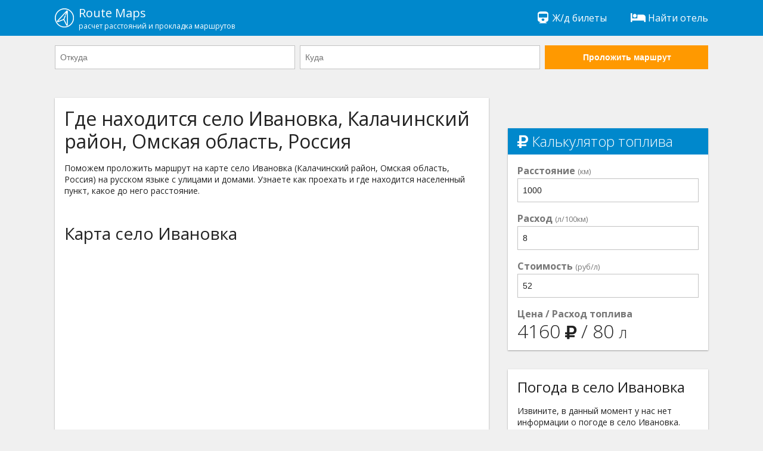

--- FILE ---
content_type: text/html; charset=UTF-8
request_url: https://routemaps.ru/l/146279-selo-ivanovka/
body_size: 5230
content:
<!doctype html>
<html lang="en">
<head>
    <meta charset="utf-8"><meta http-equiv="x-ua-compatible" content="ie=edge"><meta name="viewport" content="width=device-width, initial-scale=1">    
    <meta name="robots" content="index, follow"><meta name="revisit-after" content="7 days"><title>Село Ивановка на карте: Калачинский район, Омская область, Россия</title><meta name="description" content="Поможем проложить маршрут на подробной карте село Ивановка (Калачинский район, Омская область, Россия) на русском языке с улицами и домами. Узнаете как проехать и где находится село Ивановка, какое расстояние до населенного пункта."><meta name="keywords" content="село Ивановка, карта село Ивановка, схема проезда, Калачинский район, Омская область, Россия"><meta property="og:site_name" content="RouteMaps.ru"><meta property="og:type" content="website"><meta property="og:image" content="https://routemaps.ru/img/route.png"><meta property="og:url" content="https://routemaps.ru/l/146279-selo-ivanovka/"><meta property="og:title" content="Село Ивановка на карте: Калачинский район, Омская область, Россия"><meta property="og:description" content="Поможем проложить маршрут на подробной карте село Ивановка (Калачинский район, Омская область, Россия) на русском языке с улицами и домами. Узнаете как проехать и где находится село Ивановка, какое расстояние до населенного пункта."><link rel="canonical" href="//routemaps.ru/l/146279-selo-ivanovka/"/><link rel="apple-touch-icon" sizes="57x57" href="/img/apple-icon-57x57.png"><link rel="apple-touch-icon" sizes="60x60" href="/img/apple-icon-60x60.png"><link rel="apple-touch-icon" sizes="72x72" href="/img/apple-icon-72x72.png"><link rel="apple-touch-icon" sizes="76x76" href="/img/apple-icon-76x76.png"><link rel="apple-touch-icon" sizes="114x114" href="/img/apple-icon-114x114.png"><link rel="apple-touch-icon" sizes="120x120" href="/img/apple-icon-120x120.png"><link rel="apple-touch-icon" sizes="144x144" href="/img/apple-icon-144x144.png"><link rel="apple-touch-icon" sizes="152x152" href="/img/apple-icon-152x152.png"><link rel="apple-touch-icon" sizes="180x180" href="/img/apple-icon-180x180.png"><link rel="icon" type="image/png" sizes="192x192"  href="/img/android-icon-192x192.png"><link rel="icon" type="image/png" sizes="32x32" href="/img/favicon-32x32.png"><link rel="icon" type="image/png" sizes="96x96" href="/img/favicon-96x96.png"><link rel="icon" type="image/png" sizes="16x16" href="/img/favicon-16x16.png"><link rel="manifest" href="/img/manifest.json"><meta name="msapplication-TileColor" content="#ffffff"><meta name="msapplication-TileImage" content="/img/ms-icon-144x144.png"><meta name="theme-color" content="#ffffff"> <link rel="shortcut icon" href="/favicon.ico" type="image/x-icon"><link rel="icon" href="/favicon.ico" type="image/x-icon">
<link rel="stylesheet" href="/css/main.css"><script> 
        WebFontConfig = {
            google: {
                families: ['Open+Sans:300,400,700']
            },
            timeout: 3000
        };
    </script>
	<!-- Global site tag (gtag.js) - Google Analytics -->
<!-- Yandex.RTB -->
<script>window.yaContextCb=window.yaContextCb||[]</script>
<script src="https://yandex.ru/ads/system/context.js" async></script>
<!-- Yandex.RTB R-A-2575978-3 -->
<script>window.yaContextCb.push(()=>{
  Ya.Context.AdvManager.render({
    type: 'floorAd',
    blockId: 'R-A-2575978-3'
  })
})</script>
</head>
<body>
<div class="l-main"><div class="l-main__item l-main__item--header">
        <div class="h-content">
    <div class="l-header">
        <a href="/" class="l-header__logo" title="Проложить маршрут"><img src="/img/logo.png" alt="Навигатор онлайн - проложить маршрут на карте от и до">
            <div>Route Maps
                <small>расчет расстояний и прокладка маршрутов</small>
            </div>
        </a>
        
     
        
        <div class="l-header__btn js-header-menu__btn">
            <span></span>
            <span></span>
            <span></span>
        </div>
        <ul class="l-header__list js-header-menu__box">  
          
			<li class="l-header__list-item"><a href="https://tp.media/click?shmarker=474199&promo_id=6757&source_type=link&type=click&campaign_id=193&trs=259095" target="_blank" rel="nofollow"><i class="fa fa-fw fa-train"></i>
                 Ж/д билеты</a></li>
            <li class="l-header__list-item"><a href="https://tp.media/click?shmarker=474199&promo_id=5512&source_type=link&type=click&campaign_id=193&trs=259095" target="_blank" rel="nofollow"><i class="fa fa-fw fa-bed"></i>
                 Найти отель</a></li>
        </ul>
    </div>
</div>    </div>
            <div class="l-main__item">
            <div class="h-content">
                <div class="l-header__form">
                    <div class="l-header__form-content js-header__form-content">
                        <form class="c-form c-form--inline-468 js-header-form" action="/get-directions" method="get">

    <div class="c-form__item c-form__item--inline-468">

        <input type="text"
               class="c-form__input js-route-form__locality"
               id="js-route-form__input-city--from"
               placeholder="Откуда"
               autocomplete="off"
               name="city-start">

        <input type="hidden"
               id="js-route-form__input-city-id--from"
               name="city-start-id">

        <ul class="c-form__list"
            id="js-route-form__list-city--from">
        </ul>

    </div>

    <div class="c-form__item c-form__item--inline-468">

        <input type="text"
               class="c-form__input js-route-form__locality"
               id="js-route-form__input-city--to"
               placeholder="Куда"
               autocomplete="off"
               name="city-end">

        <input type="hidden"
               id="js-route-form__input-city-id--to"
               name="city-end-id">

        <ul class="c-form__list"
            id="js-route-form__list-city--to">
        </ul>

    </div>

    <div class="c-form__item c-form__item--inline-468 fixed">

        <button class="c-form__input c-form__input--submit-accent" type="submit">Проложить маршрут</button>

    </div>

</form>                    </div><div class="l-header__form-btn">
                        <div class="c-form__input c-form__input--submit js-header__form-btn">
                            Проложить новый маршрут
                        </div></div></div></div></div> 
        <!-- <div class="h-content"><center>
<div id="yandex_rtb_R-A-2575978-1" style="display: inline-block;"></div>
</center></div> -->    <main class="l-main__item l-main__item--main">
         
<div class="h-content">
    <article class="l-article">
        <div class="l-article__item l-article__item--728">
            <div class="l-article__white">
                <header class="l-article__section">
                    <h1>Где находится село Ивановка, Калачинский район, Омская область, Россия</h1>
                    <p>Поможем проложить маршрут на карте село Ивановка (Калачинский район, Омская область, Россия) на русском языке с улицами и домами. Узнаете как проехать и где находится населенный пункт, какое до него расстояние.</p>
                </header>
                <div class="l-article__section l-article__section--ads">
                <!-- Yandex.RTB R-A-2575978-7 -->
<div id="yandex_rtb_R-A-2575978-7"></div>
<script>window.yaContextCb.push(()=>{
  Ya.Context.AdvManager.render({
    renderTo: 'yandex_rtb_R-A-2575978-7',
    blockId: 'R-A-2575978-7'
  })
})</script>
                </div>
				 <section class="l-article__section">
                        <h2>Карта село Ивановка</h2>
				</section>		
                <div class="l-article__map" id="js-map-box"></div>
                <div class="l-article__section l-article__section--ads"><br>
                  <!-- Yandex.RTB R-A-2575978-8 -->
<div id="yandex_rtb_R-A-2575978-8"></div>
<script>window.yaContextCb.push(()=>{
  Ya.Context.AdvManager.render({
    renderTo: 'yandex_rtb_R-A-2575978-8',
    blockId: 'R-A-2575978-8'
  })
})</script>
                    </div>
                                                    <section class="l-article__section">
                        <h2>Маршруты в село Ивановка</h2>
                        <ul class="c-list c-list--728-2">
                                                            <li class="c-list__item">
                                    <a class="c-list__link"
                                       href="/r/28127-naberezhnye-chelny-selo-ivanovka/" title="Маршрут Набережные Челны - село Ивановка">
                                        Набережные Челны                                        &rarr;
                                        село Ивановка                                    </a>
                                </li>
                                                            <li class="c-list__item">
                                    <a class="c-list__link"
                                       href="/r/86247-selo-ust-koksa-selo-ivanovka/" title="Маршрут село Усть-Кокса - село Ивановка">
                                        село Усть-Кокса                                        &rarr;
                                        село Ивановка                                    </a>
                                </li>
                                                            <li class="c-list__item">
                                    <a class="c-list__link"
                                       href="/r/8669-kalachinsk-selo-ivanovka/" title="Маршрут Калачинск - село Ивановка">
                                        Калачинск                                        &rarr;
                                        село Ивановка                                    </a>
                                </li>
                                                    </ul>
                    </section>
                   
                                                    <section class="l-article__section">
                        <h2>Промежуточные маршруты</h2>
                        <ul class="c-list c-list--728-2">
                                                            <li class="c-list__item">
                                    <a class="c-list__link"
                                       href="/r/358-kazan-anadyr/" title="Маршрут Казань - Анадырь">
                                        Казань                                        &rarr;
                                        Анадырь                                    </a>
                                </li>
                                                            <li class="c-list__item">
                                    <a class="c-list__link"
                                       href="/r/384-balei-baltiisk/" title="Маршрут Балей - Балтийск">
                                        Балей                                        &rarr;
                                        Балтийск                                    </a>
                                </li>
                                                            <li class="c-list__item">
                                    <a class="c-list__link"
                                       href="/r/429-verhoyansk-nizhnii-tagil/" title="Маршрут Верхоянск - Нижний Тагил">
                                        Верхоянск                                        &rarr;
                                        Нижний Тагил                                    </a>
                                </li>
                                                            <li class="c-list__item">
                                    <a class="c-list__link"
                                       href="/r/775-ryazan-petropavlovsk-kamchatskii/" title="Маршрут Рязань - Петропавловск-Камчатский">
                                        Рязань                                        &rarr;
                                        Петропавловск-Камчатский                                    </a>
                                </li>
                                                            <li class="c-list__item">
                                    <a class="c-list__link"
                                       href="/r/946-kurgan-seversk/" title="Маршрут Курган - Северск">
                                        Курган                                        &rarr;
                                        Северск                                    </a>
                                </li>
                                                            <li class="c-list__item">
                                    <a class="c-list__link"
                                       href="/r/948-ishim-abakan/" title="Маршрут Ишим - Абакан">
                                        Ишим                                        &rarr;
                                        Абакан                                    </a>
                                </li>
                                                            <li class="c-list__item">
                                    <a class="c-list__link"
                                       href="/r/951-cheboksary-arsenev/" title="Маршрут Чебоксары - Арсеньев">
                                        Чебоксары                                        &rarr;
                                        Арсеньев                                    </a>
                                </li>
                                                            <li class="c-list__item">
                                    <a class="c-list__link"
                                       href="/r/956-kirov-ussuriisk/" title="Маршрут Киров - Уссурийск">
                                        Киров                                        &rarr;
                                        Уссурийск                                    </a>
                                </li>
                                                            <li class="c-list__item">
                                    <a class="c-list__link"
                                       href="/r/972-mytishi-artyom/" title="Маршрут Мытищи - Артём">
                                        Мытищи                                        &rarr;
                                        Артём                                    </a>
                                </li>
                                                            <li class="c-list__item">
                                    <a class="c-list__link"
                                       href="/r/1308-petropavlovsk-kamchatskii-novokuibyshevsk/" title="Маршрут Петропавловск-Камчатский - Новокуйбышевск">
                                        Петропавловск-Камчатский                                        &rarr;
                                        Новокуйбышевск                                    </a>
                                </li>
                                                            <li class="c-list__item">
                                    <a class="c-list__link"
                                       href="/r/2050-naberezhnye-chelny-petropavlovsk-kamchatskii/" title="Маршрут Набережные Челны - Петропавловск-Камчатский">
                                        Набережные Челны                                        &rarr;
                                        Петропавловск-Камчатский                                    </a>
                                </li>
                                                            <li class="c-list__item">
                                    <a class="c-list__link"
                                       href="/r/2344-rostov-na-donu-anadyr/" title="Маршрут Ростов-на-Дону - Анадырь">
                                        Ростов-на-Дону                                        &rarr;
                                        Анадырь                                    </a>
                                </li>
                                                            <li class="c-list__item">
                                    <a class="c-list__link"
                                       href="/r/2368-rostov-na-donu-petropavlovsk-kamchatskii/" title="Маршрут Ростов-на-Дону - Петропавловск-Камчатский">
                                        Ростов-на-Дону                                        &rarr;
                                        Петропавловск-Камчатский                                    </a>
                                </li>
                                                            <li class="c-list__item">
                                    <a class="c-list__link"
                                       href="/r/2963-ust-ilimsk-chelyabinsk/" title="Маршрут Усть-Илимск - Челябинск">
                                        Усть-Илимск                                        &rarr;
                                        Челябинск                                    </a>
                                </li>
                                                            <li class="c-list__item">
                                    <a class="c-list__link"
                                       href="/r/3101-balaklava-magadan/" title="Маршрут Балаклава - Магадан">
                                        Балаклава                                        &rarr;
                                        Магадан                                    </a>
                                </li>
                                                            <li class="c-list__item">
                                    <a class="c-list__link"
                                       href="/r/3249-selo-bulgakovo-petropavlovsk-kamchatskii/" title="Маршрут село Булгаково - Петропавловск-Камчатский">
                                        село Булгаково                                        &rarr;
                                        Петропавловск-Камчатский                                    </a>
                                </li>
                                                            <li class="c-list__item">
                                    <a class="c-list__link"
                                       href="/r/3295-sankt-peterburg-anadyr/" title="Маршрут Санкт-Петербург - Анадырь">
                                        Санкт-Петербург                                        &rarr;
                                        Анадырь                                    </a>
                                </li>
                                                            <li class="c-list__item">
                                    <a class="c-list__link"
                                       href="/r/3308-sadivniche-tovaristvo-avangard-posyolok-gorodskogo-tipa-plastun/" title="Маршрут садівниче товариство Авангард - посёлок городского типа Пластун">
                                        садівниче товариство Авангард                                        &rarr;
                                        посёлок городского типа Пластун                                    </a>
                                </li>
                                                            <li class="c-list__item">
                                    <a class="c-list__link"
                                       href="/r/3493-selo-dseh-uliastai/" title="Маршрут село Дсех - Улиастай">
                                        село Дсех                                        &rarr;
                                        Улиастай                                    </a>
                                </li>
                                                            <li class="c-list__item">
                                    <a class="c-list__link"
                                       href="/r/3672-pyatigorsk-selo-vyatskoe/" title="Маршрут Пятигорск - село Вятское">
                                        Пятигорск                                        &rarr;
                                        село Вятское                                    </a>
                                </li>
                                                            <li class="c-list__item">
                                    <a class="c-list__link"
                                       href="/r/3765-petropavlovsk-kamchatskii-klin/" title="Маршрут Петропавловск-Камчатский - Клин">
                                        Петропавловск-Камчатский                                        &rarr;
                                        Клин                                    </a>
                                </li>
                                                            <li class="c-list__item">
                                    <a class="c-list__link"
                                       href="/r/3768-petropavlovsk-kamchatskii-uhta/" title="Маршрут Петропавловск-Камчатский - Ухта">
                                        Петропавловск-Камчатский                                        &rarr;
                                        Ухта                                    </a>
                                </li>
                                                            <li class="c-list__item">
                                    <a class="c-list__link"
                                       href="/r/3772-klin-petropavlovsk-kamchatskii/" title="Маршрут Клин - Петропавловск-Камчатский">
                                        Клин                                        &rarr;
                                        Петропавловск-Камчатский                                    </a>
                                </li>
                                                            <li class="c-list__item">
                                    <a class="c-list__link"
                                       href="/r/3864-ekaterinburg-petropavlovsk-kamchatskii/" title="Маршрут Екатеринбург - Петропавловск-Камчатский">
                                        Екатеринбург                                        &rarr;
                                        Петропавловск-Камчатский                                    </a>
                                </li>
                                                    </ul>
                    </section>                   
                            </div>
        </div>
        <div class="l-article__item l-article__item--336">
		<center><div class="l-article__right-section l-article__right-section--ads" style="background-color:#F0F0F0;box-shadow:unset;">
		<!-- Yandex.RTB R-A-2575978-9 -->
<div id="yandex_rtb_R-A-2575978-9" style="display: inline-block;"></div>
<script>window.yaContextCb.push(()=>{
  Ya.Context.AdvManager.render({
    renderTo: 'yandex_rtb_R-A-2575978-9',
    blockId: 'R-A-2575978-9'
  })
})</script>
            </div></center>
            <section class="l-article__right-section">
                <h3 class="l-article__right-header">
                    <i class="fa fa-ruble-sign"></i> Калькулятор топлива</h3>
                <div class="c-form__item">
                    <label class="c-form__label">
                        <b>Расстояние</b>
                        <small>(км)</small>
                    </label>
                    <input class="c-form__input" type="number"
                           value="1000" id="js-calc__distance">
                </div>
                <div class="c-form__item">
                    <label class="c-form__label">
                        <b>Расход</b>
                        <small>(л/100км)</small>
                    </label>
                    <input class="c-form__input" type="text"
                           value="8"
                           id="js-calc__consumption">
                </div>
                <div class="c-form__item">
                    <label class="c-form__label">
                        <b>Стоимость</b>
                        <small>(руб/л)</small>
                    </label>
                    <input class="c-form__input" type="text"
                           value="52"
                           id="js-calc__price">
                </div>
                <div class="c-form__item">
                    <label class="c-form__label">
                        <b>Цена / Расход топлива</b>
                    </label>
                    <div class="c-form__res">
                        <nobr>
                            <span id="js-calc__sum"></span>
                            <small><i class="fa fa-ruble-sign"></i></small>
                        </nobr>
                        /
                        <nobr>
                            <span id="js-calc__consumption-sum"></span>
                            <small>л</small>
                        </nobr>
                    </div>
                </div>
            </section>
      
            <section class="l-article__right-section">
                <h3>Погода в село Ивановка</h3>
                                    <p>Извините, в данный момент у нас нет информации о погоде в село Ивановка.</p>
                            </section>         
        </div>
    </article>
</div>
<script>
    var myPointData = {
        lat: 55.1301,
        lng: 75.2177,
        name: 'село Ивановка',
    };
</script>    </main>
    <div class="l-main__item">
        <footer class="l-footer">
    <div class="h-content">
        <div class="l-footer__box">
            <div class="l-footer__item">
                &copy;
                <a href="//routemaps.ru/">
                    Проложить маршрут</a>
                2018-2026. Все права защищены. Сервис работает на основе API Яндекс Карт. Копирование материалов запрещено.
           <br>
                <nobr><a href="/all-routes/" style="text-decoration:underline;">Популярные маршруты</a></nobr>
                                    &nbsp;&nbsp;&nbsp;&nbsp;
                    <nobr><a href="/pages/buy-aeroticket/" style="text-decoration:underline;">
                        Авиабилеты недорого</a></nobr>
                                    &nbsp;&nbsp;&nbsp;&nbsp;
                    <nobr><a href="/pages/contact-us/" style="text-decoration:underline;">
                        Контакты</a></nobr>
                                    &nbsp;&nbsp;&nbsp;&nbsp;
                    <nobr><a href="/pages/privacy-policy/" style="text-decoration:underline;">
                        Пользовательское соглашение</a></nobr>
                            </div>
        </div>
    </div>
</footer>
    </div></div>
<div class="c-alert js-alert">
    <div class="js-alert__content"></div>
    <div class="close">Кликните / тапните, чтобы закрыть</div>
	<br><br>	
</div>
<script defer src="https://api-maps.yandex.ru/2.1/?apikey=3907f4c7-7da3-418b-ba56-388633554155&lang=ru_RU"></script>
<script defer src="/js/main.js"></script>
<!-- Yandex.Metrika counter -->
<script defer type="text/javascript" >
   (function(m,e,t,r,i,k,a){m[i]=m[i]||function(){(m[i].a=m[i].a||[]).push(arguments)};
   m[i].l=1*new Date();k=e.createElement(t),a=e.getElementsByTagName(t)[0],k.async=1,k.src=r,a.parentNode.insertBefore(k,a)})
   (window, document, "script", "https://mc.yandex.ru/metrika/tag.js", "ym");

   ym(94561595, "init", {
        clickmap:true,
        trackLinks:true,
        accurateTrackBounce:true,
        webvisor:true
   });
</script>
<noscript><div><img src="https://mc.yandex.ru/watch/94561595" style="position:absolute; left:-9999px;" alt="" /></div></noscript>
<!-- /Yandex.Metrika counter -->
</body>
</html>
